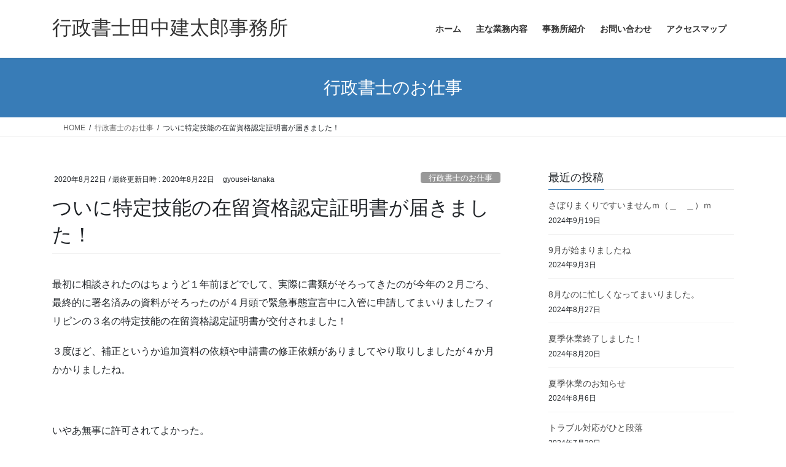

--- FILE ---
content_type: text/html; charset=UTF-8
request_url: https://gyousei-tanaka.com/2020/08/22/%E3%81%A4%E3%81%84%E3%81%AB%E7%89%B9%E5%AE%9A%E6%8A%80%E8%83%BD%E3%81%AE%E5%9C%A8%E7%95%99%E8%B3%87%E6%A0%BC%E8%AA%8D%E5%AE%9A%E8%A8%BC%E6%98%8E%E6%9B%B8%E3%81%8C%E5%B1%8A%E3%81%8D%E3%81%BE%E3%81%97/
body_size: 18461
content:
<!DOCTYPE html><html lang="ja"><head><meta charset="utf-8"><meta http-equiv="X-UA-Compatible" content="IE=edge"><meta name="viewport" content="width=device-width, initial-scale=1"><title>ついに特定技能の在留資格認定証明書が届きました！ | 行政書士田中建太郎事務所</title><meta name='robots' content='max-image-preview:large' /><link rel='dns-prefetch' href='//webfonts.sakura.ne.jp' /><link rel="alternate" type="application/rss+xml" title="行政書士田中建太郎事務所 &raquo; フィード" href="https://gyousei-tanaka.com/feed/" /><link rel="alternate" type="application/rss+xml" title="行政書士田中建太郎事務所 &raquo; コメントフィード" href="https://gyousei-tanaka.com/comments/feed/" /><link rel="alternate" type="application/rss+xml" title="行政書士田中建太郎事務所 &raquo; ついに特定技能の在留資格認定証明書が届きました！ のコメントのフィード" href="https://gyousei-tanaka.com/2020/08/22/%e3%81%a4%e3%81%84%e3%81%ab%e7%89%b9%e5%ae%9a%e6%8a%80%e8%83%bd%e3%81%ae%e5%9c%a8%e7%95%99%e8%b3%87%e6%a0%bc%e8%aa%8d%e5%ae%9a%e8%a8%bc%e6%98%8e%e6%9b%b8%e3%81%8c%e5%b1%8a%e3%81%8d%e3%81%be%e3%81%97/feed/" /><meta name="description" content="最初に相談されたのはちょうど１年前ほどでして、実際に書類がそろってきたのが今年の２月ごろ、最終的に署名済みの資料がそろったのが４月頭で緊急事態宣言中に入管に申請してまいりましたフィリピンの３名の特定技能の在留資格認定証明書が交付されました！３度ほど、補正というか追加資料の依頼や申請書の修正依頼がありましてやり取りしましたが４か月かかりましたね。 いやあ無事に許可されてよかった。 いまんとこ特定技能の在留資格は全部とおりまして何よりでございます。肩の荷がひとつおり" /><script defer src="[data-uri]"></script> <link rel='preload' id='vkExUnit_common_style-css-preload' href='https://gyousei-tanaka.com/wp-content/cache/autoptimize/autoptimize_single_ea06bcb9caaffec68e5e5f8d33d36f3a.php' as='style' onload="this.onload=null;this.rel='stylesheet'"/><link rel='stylesheet' id='vkExUnit_common_style-css' href='https://gyousei-tanaka.com/wp-content/cache/autoptimize/autoptimize_single_ea06bcb9caaffec68e5e5f8d33d36f3a.php' media='print' onload="this.media='all'; this.onload=null;"><style id='vkExUnit_common_style-inline-css' type='text/css'>:root {--ver_page_top_button_url:url(https://gyousei-tanaka.com/wp-content/plugins/vk-all-in-one-expansion-unit/assets/images/to-top-btn-icon.svg);}@font-face {font-weight: normal;font-style: normal;font-family: "vk_sns";src: url("https://gyousei-tanaka.com/wp-content/plugins/vk-all-in-one-expansion-unit/inc/sns/icons/fonts/vk_sns.eot?-bq20cj");src: url("https://gyousei-tanaka.com/wp-content/plugins/vk-all-in-one-expansion-unit/inc/sns/icons/fonts/vk_sns.eot?#iefix-bq20cj") format("embedded-opentype"),url("https://gyousei-tanaka.com/wp-content/plugins/vk-all-in-one-expansion-unit/inc/sns/icons/fonts/vk_sns.woff?-bq20cj") format("woff"),url("https://gyousei-tanaka.com/wp-content/plugins/vk-all-in-one-expansion-unit/inc/sns/icons/fonts/vk_sns.ttf?-bq20cj") format("truetype"),url("https://gyousei-tanaka.com/wp-content/plugins/vk-all-in-one-expansion-unit/inc/sns/icons/fonts/vk_sns.svg?-bq20cj#vk_sns") format("svg");}
.veu_promotion-alert__content--text {border: 1px solid rgba(0,0,0,0.125);padding: 0.5em 1em;border-radius: var(--vk-size-radius);margin-bottom: var(--vk-margin-block-bottom);font-size: 0.875rem;}/* Alert Content部分に段落タグを入れた場合に最後の段落の余白を0にする */.veu_promotion-alert__content--text p:last-of-type{margin-bottom:0;margin-top: 0;}</style><style id='wp-emoji-styles-inline-css' type='text/css'>img.wp-smiley, img.emoji {
		display: inline !important;
		border: none !important;
		box-shadow: none !important;
		height: 1em !important;
		width: 1em !important;
		margin: 0 0.07em !important;
		vertical-align: -0.1em !important;
		background: none !important;
		padding: 0 !important;
	}</style><link rel='preload' id='wp-block-library-css-preload' href='https://gyousei-tanaka.com/wp-includes/css/dist/block-library/style.min.css' as='style' onload="this.onload=null;this.rel='stylesheet'"/><link rel='stylesheet' id='wp-block-library-css' href='https://gyousei-tanaka.com/wp-includes/css/dist/block-library/style.min.css' media='print' onload="this.media='all'; this.onload=null;"><style id='wp-block-library-inline-css' type='text/css'>.vk-cols--reverse{flex-direction:row-reverse}.vk-cols--hasbtn{margin-bottom:0}.vk-cols--hasbtn>.row>.vk_gridColumn_item,.vk-cols--hasbtn>.wp-block-column{position:relative;padding-bottom:3em}.vk-cols--hasbtn>.row>.vk_gridColumn_item>.wp-block-buttons,.vk-cols--hasbtn>.row>.vk_gridColumn_item>.vk_button,.vk-cols--hasbtn>.wp-block-column>.wp-block-buttons,.vk-cols--hasbtn>.wp-block-column>.vk_button{position:absolute;bottom:0;width:100%}.vk-cols--fit.wp-block-columns{gap:0}.vk-cols--fit.wp-block-columns,.vk-cols--fit.wp-block-columns:not(.is-not-stacked-on-mobile){margin-top:0;margin-bottom:0;justify-content:space-between}.vk-cols--fit.wp-block-columns>.wp-block-column *:last-child,.vk-cols--fit.wp-block-columns:not(.is-not-stacked-on-mobile)>.wp-block-column *:last-child{margin-bottom:0}.vk-cols--fit.wp-block-columns>.wp-block-column>.wp-block-cover,.vk-cols--fit.wp-block-columns:not(.is-not-stacked-on-mobile)>.wp-block-column>.wp-block-cover{margin-top:0}.vk-cols--fit.wp-block-columns.has-background,.vk-cols--fit.wp-block-columns:not(.is-not-stacked-on-mobile).has-background{padding:0}@media(max-width: 599px){.vk-cols--fit.wp-block-columns:not(.has-background)>.wp-block-column:not(.has-background),.vk-cols--fit.wp-block-columns:not(.is-not-stacked-on-mobile):not(.has-background)>.wp-block-column:not(.has-background){padding-left:0 !important;padding-right:0 !important}}@media(min-width: 782px){.vk-cols--fit.wp-block-columns .block-editor-block-list__block.wp-block-column:not(:first-child),.vk-cols--fit.wp-block-columns>.wp-block-column:not(:first-child),.vk-cols--fit.wp-block-columns:not(.is-not-stacked-on-mobile) .block-editor-block-list__block.wp-block-column:not(:first-child),.vk-cols--fit.wp-block-columns:not(.is-not-stacked-on-mobile)>.wp-block-column:not(:first-child){margin-left:0}}@media(min-width: 600px)and (max-width: 781px){.vk-cols--fit.wp-block-columns .wp-block-column:nth-child(2n),.vk-cols--fit.wp-block-columns:not(.is-not-stacked-on-mobile) .wp-block-column:nth-child(2n){margin-left:0}.vk-cols--fit.wp-block-columns .wp-block-column:not(:only-child),.vk-cols--fit.wp-block-columns:not(.is-not-stacked-on-mobile) .wp-block-column:not(:only-child){flex-basis:50% !important}}.vk-cols--fit--gap1.wp-block-columns{gap:1px}@media(min-width: 600px)and (max-width: 781px){.vk-cols--fit--gap1.wp-block-columns .wp-block-column:not(:only-child){flex-basis:calc(50% - 1px) !important}}.vk-cols--fit.vk-cols--grid>.block-editor-block-list__block,.vk-cols--fit.vk-cols--grid>.wp-block-column,.vk-cols--fit.vk-cols--grid:not(.is-not-stacked-on-mobile)>.block-editor-block-list__block,.vk-cols--fit.vk-cols--grid:not(.is-not-stacked-on-mobile)>.wp-block-column{flex-basis:50%;box-sizing:border-box}@media(max-width: 599px){.vk-cols--fit.vk-cols--grid.vk-cols--grid--alignfull>.wp-block-column:nth-child(2)>.wp-block-cover,.vk-cols--fit.vk-cols--grid.vk-cols--grid--alignfull>.wp-block-column:nth-child(2)>.vk_outer,.vk-cols--fit.vk-cols--grid:not(.is-not-stacked-on-mobile).vk-cols--grid--alignfull>.wp-block-column:nth-child(2)>.wp-block-cover,.vk-cols--fit.vk-cols--grid:not(.is-not-stacked-on-mobile).vk-cols--grid--alignfull>.wp-block-column:nth-child(2)>.vk_outer{width:100vw;margin-right:calc((100% - 100vw)/2);margin-left:calc((100% - 100vw)/2)}}@media(min-width: 600px){.vk-cols--fit.vk-cols--grid.vk-cols--grid--alignfull>.wp-block-column:nth-child(2)>.wp-block-cover,.vk-cols--fit.vk-cols--grid.vk-cols--grid--alignfull>.wp-block-column:nth-child(2)>.vk_outer,.vk-cols--fit.vk-cols--grid:not(.is-not-stacked-on-mobile).vk-cols--grid--alignfull>.wp-block-column:nth-child(2)>.wp-block-cover,.vk-cols--fit.vk-cols--grid:not(.is-not-stacked-on-mobile).vk-cols--grid--alignfull>.wp-block-column:nth-child(2)>.vk_outer{margin-right:calc(100% - 50vw);width:50vw}}@media(min-width: 600px){.vk-cols--fit.vk-cols--grid.vk-cols--grid--alignfull.vk-cols--reverse>.wp-block-column,.vk-cols--fit.vk-cols--grid:not(.is-not-stacked-on-mobile).vk-cols--grid--alignfull.vk-cols--reverse>.wp-block-column{margin-left:0;margin-right:0}.vk-cols--fit.vk-cols--grid.vk-cols--grid--alignfull.vk-cols--reverse>.wp-block-column:nth-child(2)>.wp-block-cover,.vk-cols--fit.vk-cols--grid.vk-cols--grid--alignfull.vk-cols--reverse>.wp-block-column:nth-child(2)>.vk_outer,.vk-cols--fit.vk-cols--grid:not(.is-not-stacked-on-mobile).vk-cols--grid--alignfull.vk-cols--reverse>.wp-block-column:nth-child(2)>.wp-block-cover,.vk-cols--fit.vk-cols--grid:not(.is-not-stacked-on-mobile).vk-cols--grid--alignfull.vk-cols--reverse>.wp-block-column:nth-child(2)>.vk_outer{margin-left:calc(100% - 50vw)}}.vk-cols--menu h2,.vk-cols--menu h3,.vk-cols--menu h4,.vk-cols--menu h5{margin-bottom:.2em;text-shadow:#000 0 0 10px}.vk-cols--menu h2:first-child,.vk-cols--menu h3:first-child,.vk-cols--menu h4:first-child,.vk-cols--menu h5:first-child{margin-top:0}.vk-cols--menu p{margin-bottom:1rem;text-shadow:#000 0 0 10px}.vk-cols--menu .wp-block-cover__inner-container:last-child{margin-bottom:0}.vk-cols--fitbnrs .wp-block-column .wp-block-cover:hover img{filter:unset}.vk-cols--fitbnrs .wp-block-column .wp-block-cover:hover{background-color:unset}.vk-cols--fitbnrs .wp-block-column .wp-block-cover:hover .wp-block-cover__image-background{filter:unset !important}.vk-cols--fitbnrs .wp-block-cover .wp-block-cover__inner-container{position:absolute;height:100%;width:100%}.vk-cols--fitbnrs .vk_button{height:100%;margin:0}.vk-cols--fitbnrs .vk_button .vk_button_btn,.vk-cols--fitbnrs .vk_button .btn{height:100%;width:100%;border:none;box-shadow:none;background-color:unset !important;transition:unset}.vk-cols--fitbnrs .vk_button .vk_button_btn:hover,.vk-cols--fitbnrs .vk_button .btn:hover{transition:unset}.vk-cols--fitbnrs .vk_button .vk_button_btn:after,.vk-cols--fitbnrs .vk_button .btn:after{border:none}.vk-cols--fitbnrs .vk_button .vk_button_link_txt{width:100%;position:absolute;top:50%;left:50%;transform:translateY(-50%) translateX(-50%);font-size:2rem;text-shadow:#000 0 0 10px}.vk-cols--fitbnrs .vk_button .vk_button_link_subCaption{width:100%;position:absolute;top:calc(50% + 2.2em);left:50%;transform:translateY(-50%) translateX(-50%);text-shadow:#000 0 0 10px}@media(min-width: 992px){.vk-cols--media.wp-block-columns{gap:3rem}}.vk-fit-map figure{margin-bottom:0}.vk-fit-map iframe{position:relative;margin-bottom:0;display:block;max-height:400px;width:100vw}.vk-fit-map:is(.alignfull,.alignwide) div{max-width:100%}.vk-table--th--width25 :where(tr>*:first-child){width:25%}.vk-table--th--width30 :where(tr>*:first-child){width:30%}.vk-table--th--width35 :where(tr>*:first-child){width:35%}.vk-table--th--width40 :where(tr>*:first-child){width:40%}.vk-table--th--bg-bright :where(tr>*:first-child){background-color:var(--wp--preset--color--bg-secondary, rgba(0, 0, 0, 0.05))}@media(max-width: 599px){.vk-table--mobile-block :is(th,td){width:100%;display:block}.vk-table--mobile-block.wp-block-table table :is(th,td){border-top:none}}.vk-table--width--th25 :where(tr>*:first-child){width:25%}.vk-table--width--th30 :where(tr>*:first-child){width:30%}.vk-table--width--th35 :where(tr>*:first-child){width:35%}.vk-table--width--th40 :where(tr>*:first-child){width:40%}.no-margin{margin:0}@media(max-width: 599px){.wp-block-image.vk-aligncenter--mobile>.alignright{float:none;margin-left:auto;margin-right:auto}.vk-no-padding-horizontal--mobile{padding-left:0 !important;padding-right:0 !important}}
/* VK Color Palettes */</style><style id='classic-theme-styles-inline-css' type='text/css'>/*! This file is auto-generated */
.wp-block-button__link{color:#fff;background-color:#32373c;border-radius:9999px;box-shadow:none;text-decoration:none;padding:calc(.667em + 2px) calc(1.333em + 2px);font-size:1.125em}.wp-block-file__button{background:#32373c;color:#fff;text-decoration:none}</style><style id='global-styles-inline-css' type='text/css'>:root{--wp--preset--aspect-ratio--square: 1;--wp--preset--aspect-ratio--4-3: 4/3;--wp--preset--aspect-ratio--3-4: 3/4;--wp--preset--aspect-ratio--3-2: 3/2;--wp--preset--aspect-ratio--2-3: 2/3;--wp--preset--aspect-ratio--16-9: 16/9;--wp--preset--aspect-ratio--9-16: 9/16;--wp--preset--color--black: #000000;--wp--preset--color--cyan-bluish-gray: #abb8c3;--wp--preset--color--white: #ffffff;--wp--preset--color--pale-pink: #f78da7;--wp--preset--color--vivid-red: #cf2e2e;--wp--preset--color--luminous-vivid-orange: #ff6900;--wp--preset--color--luminous-vivid-amber: #fcb900;--wp--preset--color--light-green-cyan: #7bdcb5;--wp--preset--color--vivid-green-cyan: #00d084;--wp--preset--color--pale-cyan-blue: #8ed1fc;--wp--preset--color--vivid-cyan-blue: #0693e3;--wp--preset--color--vivid-purple: #9b51e0;--wp--preset--gradient--vivid-cyan-blue-to-vivid-purple: linear-gradient(135deg,rgba(6,147,227,1) 0%,rgb(155,81,224) 100%);--wp--preset--gradient--light-green-cyan-to-vivid-green-cyan: linear-gradient(135deg,rgb(122,220,180) 0%,rgb(0,208,130) 100%);--wp--preset--gradient--luminous-vivid-amber-to-luminous-vivid-orange: linear-gradient(135deg,rgba(252,185,0,1) 0%,rgba(255,105,0,1) 100%);--wp--preset--gradient--luminous-vivid-orange-to-vivid-red: linear-gradient(135deg,rgba(255,105,0,1) 0%,rgb(207,46,46) 100%);--wp--preset--gradient--very-light-gray-to-cyan-bluish-gray: linear-gradient(135deg,rgb(238,238,238) 0%,rgb(169,184,195) 100%);--wp--preset--gradient--cool-to-warm-spectrum: linear-gradient(135deg,rgb(74,234,220) 0%,rgb(151,120,209) 20%,rgb(207,42,186) 40%,rgb(238,44,130) 60%,rgb(251,105,98) 80%,rgb(254,248,76) 100%);--wp--preset--gradient--blush-light-purple: linear-gradient(135deg,rgb(255,206,236) 0%,rgb(152,150,240) 100%);--wp--preset--gradient--blush-bordeaux: linear-gradient(135deg,rgb(254,205,165) 0%,rgb(254,45,45) 50%,rgb(107,0,62) 100%);--wp--preset--gradient--luminous-dusk: linear-gradient(135deg,rgb(255,203,112) 0%,rgb(199,81,192) 50%,rgb(65,88,208) 100%);--wp--preset--gradient--pale-ocean: linear-gradient(135deg,rgb(255,245,203) 0%,rgb(182,227,212) 50%,rgb(51,167,181) 100%);--wp--preset--gradient--electric-grass: linear-gradient(135deg,rgb(202,248,128) 0%,rgb(113,206,126) 100%);--wp--preset--gradient--midnight: linear-gradient(135deg,rgb(2,3,129) 0%,rgb(40,116,252) 100%);--wp--preset--font-size--small: 13px;--wp--preset--font-size--medium: 20px;--wp--preset--font-size--large: 36px;--wp--preset--font-size--x-large: 42px;--wp--preset--spacing--20: 0.44rem;--wp--preset--spacing--30: 0.67rem;--wp--preset--spacing--40: 1rem;--wp--preset--spacing--50: 1.5rem;--wp--preset--spacing--60: 2.25rem;--wp--preset--spacing--70: 3.38rem;--wp--preset--spacing--80: 5.06rem;--wp--preset--shadow--natural: 6px 6px 9px rgba(0, 0, 0, 0.2);--wp--preset--shadow--deep: 12px 12px 50px rgba(0, 0, 0, 0.4);--wp--preset--shadow--sharp: 6px 6px 0px rgba(0, 0, 0, 0.2);--wp--preset--shadow--outlined: 6px 6px 0px -3px rgba(255, 255, 255, 1), 6px 6px rgba(0, 0, 0, 1);--wp--preset--shadow--crisp: 6px 6px 0px rgba(0, 0, 0, 1);}:where(.is-layout-flex){gap: 0.5em;}:where(.is-layout-grid){gap: 0.5em;}body .is-layout-flex{display: flex;}.is-layout-flex{flex-wrap: wrap;align-items: center;}.is-layout-flex > :is(*, div){margin: 0;}body .is-layout-grid{display: grid;}.is-layout-grid > :is(*, div){margin: 0;}:where(.wp-block-columns.is-layout-flex){gap: 2em;}:where(.wp-block-columns.is-layout-grid){gap: 2em;}:where(.wp-block-post-template.is-layout-flex){gap: 1.25em;}:where(.wp-block-post-template.is-layout-grid){gap: 1.25em;}.has-black-color{color: var(--wp--preset--color--black) !important;}.has-cyan-bluish-gray-color{color: var(--wp--preset--color--cyan-bluish-gray) !important;}.has-white-color{color: var(--wp--preset--color--white) !important;}.has-pale-pink-color{color: var(--wp--preset--color--pale-pink) !important;}.has-vivid-red-color{color: var(--wp--preset--color--vivid-red) !important;}.has-luminous-vivid-orange-color{color: var(--wp--preset--color--luminous-vivid-orange) !important;}.has-luminous-vivid-amber-color{color: var(--wp--preset--color--luminous-vivid-amber) !important;}.has-light-green-cyan-color{color: var(--wp--preset--color--light-green-cyan) !important;}.has-vivid-green-cyan-color{color: var(--wp--preset--color--vivid-green-cyan) !important;}.has-pale-cyan-blue-color{color: var(--wp--preset--color--pale-cyan-blue) !important;}.has-vivid-cyan-blue-color{color: var(--wp--preset--color--vivid-cyan-blue) !important;}.has-vivid-purple-color{color: var(--wp--preset--color--vivid-purple) !important;}.has-black-background-color{background-color: var(--wp--preset--color--black) !important;}.has-cyan-bluish-gray-background-color{background-color: var(--wp--preset--color--cyan-bluish-gray) !important;}.has-white-background-color{background-color: var(--wp--preset--color--white) !important;}.has-pale-pink-background-color{background-color: var(--wp--preset--color--pale-pink) !important;}.has-vivid-red-background-color{background-color: var(--wp--preset--color--vivid-red) !important;}.has-luminous-vivid-orange-background-color{background-color: var(--wp--preset--color--luminous-vivid-orange) !important;}.has-luminous-vivid-amber-background-color{background-color: var(--wp--preset--color--luminous-vivid-amber) !important;}.has-light-green-cyan-background-color{background-color: var(--wp--preset--color--light-green-cyan) !important;}.has-vivid-green-cyan-background-color{background-color: var(--wp--preset--color--vivid-green-cyan) !important;}.has-pale-cyan-blue-background-color{background-color: var(--wp--preset--color--pale-cyan-blue) !important;}.has-vivid-cyan-blue-background-color{background-color: var(--wp--preset--color--vivid-cyan-blue) !important;}.has-vivid-purple-background-color{background-color: var(--wp--preset--color--vivid-purple) !important;}.has-black-border-color{border-color: var(--wp--preset--color--black) !important;}.has-cyan-bluish-gray-border-color{border-color: var(--wp--preset--color--cyan-bluish-gray) !important;}.has-white-border-color{border-color: var(--wp--preset--color--white) !important;}.has-pale-pink-border-color{border-color: var(--wp--preset--color--pale-pink) !important;}.has-vivid-red-border-color{border-color: var(--wp--preset--color--vivid-red) !important;}.has-luminous-vivid-orange-border-color{border-color: var(--wp--preset--color--luminous-vivid-orange) !important;}.has-luminous-vivid-amber-border-color{border-color: var(--wp--preset--color--luminous-vivid-amber) !important;}.has-light-green-cyan-border-color{border-color: var(--wp--preset--color--light-green-cyan) !important;}.has-vivid-green-cyan-border-color{border-color: var(--wp--preset--color--vivid-green-cyan) !important;}.has-pale-cyan-blue-border-color{border-color: var(--wp--preset--color--pale-cyan-blue) !important;}.has-vivid-cyan-blue-border-color{border-color: var(--wp--preset--color--vivid-cyan-blue) !important;}.has-vivid-purple-border-color{border-color: var(--wp--preset--color--vivid-purple) !important;}.has-vivid-cyan-blue-to-vivid-purple-gradient-background{background: var(--wp--preset--gradient--vivid-cyan-blue-to-vivid-purple) !important;}.has-light-green-cyan-to-vivid-green-cyan-gradient-background{background: var(--wp--preset--gradient--light-green-cyan-to-vivid-green-cyan) !important;}.has-luminous-vivid-amber-to-luminous-vivid-orange-gradient-background{background: var(--wp--preset--gradient--luminous-vivid-amber-to-luminous-vivid-orange) !important;}.has-luminous-vivid-orange-to-vivid-red-gradient-background{background: var(--wp--preset--gradient--luminous-vivid-orange-to-vivid-red) !important;}.has-very-light-gray-to-cyan-bluish-gray-gradient-background{background: var(--wp--preset--gradient--very-light-gray-to-cyan-bluish-gray) !important;}.has-cool-to-warm-spectrum-gradient-background{background: var(--wp--preset--gradient--cool-to-warm-spectrum) !important;}.has-blush-light-purple-gradient-background{background: var(--wp--preset--gradient--blush-light-purple) !important;}.has-blush-bordeaux-gradient-background{background: var(--wp--preset--gradient--blush-bordeaux) !important;}.has-luminous-dusk-gradient-background{background: var(--wp--preset--gradient--luminous-dusk) !important;}.has-pale-ocean-gradient-background{background: var(--wp--preset--gradient--pale-ocean) !important;}.has-electric-grass-gradient-background{background: var(--wp--preset--gradient--electric-grass) !important;}.has-midnight-gradient-background{background: var(--wp--preset--gradient--midnight) !important;}.has-small-font-size{font-size: var(--wp--preset--font-size--small) !important;}.has-medium-font-size{font-size: var(--wp--preset--font-size--medium) !important;}.has-large-font-size{font-size: var(--wp--preset--font-size--large) !important;}.has-x-large-font-size{font-size: var(--wp--preset--font-size--x-large) !important;}
:where(.wp-block-post-template.is-layout-flex){gap: 1.25em;}:where(.wp-block-post-template.is-layout-grid){gap: 1.25em;}
:where(.wp-block-columns.is-layout-flex){gap: 2em;}:where(.wp-block-columns.is-layout-grid){gap: 2em;}
:root :where(.wp-block-pullquote){font-size: 1.5em;line-height: 1.6;}</style><link rel='preload' id='contact-form-7-css-preload' href='https://gyousei-tanaka.com/wp-content/cache/autoptimize/autoptimize_single_3fd2afa98866679439097f4ab102fe0a.php' as='style' onload="this.onload=null;this.rel='stylesheet'"/><link rel='stylesheet' id='contact-form-7-css' href='https://gyousei-tanaka.com/wp-content/cache/autoptimize/autoptimize_single_3fd2afa98866679439097f4ab102fe0a.php' media='print' onload="this.media='all'; this.onload=null;"><link rel='stylesheet' id='vk-swiper-style-css' href='https://gyousei-tanaka.com/wp-content/plugins/vk-blocks/vendor/vektor-inc/vk-swiper/src/assets/css/swiper-bundle.min.css' type='text/css' media='all' /><link rel='stylesheet' id='bootstrap-4-style-css' href='https://gyousei-tanaka.com/wp-content/themes/lightning/_g2/library/bootstrap-4/css/bootstrap.min.css' type='text/css' media='all' /><link rel='stylesheet' id='lightning-common-style-css' href='https://gyousei-tanaka.com/wp-content/cache/autoptimize/autoptimize_single_9253d1ff6e6f0e270b9572ab23643f96.php' type='text/css' media='all' /><style id='lightning-common-style-inline-css' type='text/css'>/* vk-mobile-nav */:root {--vk-mobile-nav-menu-btn-bg-src: url("https://gyousei-tanaka.com/wp-content/themes/lightning/_g2/inc/vk-mobile-nav/package/images/vk-menu-btn-black.svg");--vk-mobile-nav-menu-btn-close-bg-src: url("https://gyousei-tanaka.com/wp-content/themes/lightning/_g2/inc/vk-mobile-nav/package/images/vk-menu-close-black.svg");--vk-menu-acc-icon-open-black-bg-src: url("https://gyousei-tanaka.com/wp-content/themes/lightning/_g2/inc/vk-mobile-nav/package/images/vk-menu-acc-icon-open-black.svg");--vk-menu-acc-icon-open-white-bg-src: url("https://gyousei-tanaka.com/wp-content/themes/lightning/_g2/inc/vk-mobile-nav/package/images/vk-menu-acc-icon-open-white.svg");--vk-menu-acc-icon-close-black-bg-src: url("https://gyousei-tanaka.com/wp-content/themes/lightning/_g2/inc/vk-mobile-nav/package/images/vk-menu-close-black.svg");--vk-menu-acc-icon-close-white-bg-src: url("https://gyousei-tanaka.com/wp-content/themes/lightning/_g2/inc/vk-mobile-nav/package/images/vk-menu-close-white.svg");}</style><link rel='stylesheet' id='lightning-design-style-css' href='https://gyousei-tanaka.com/wp-content/cache/autoptimize/autoptimize_single_6b5a0728be9d4c05ca71130fb89cac9b.php' type='text/css' media='all' /><style id='lightning-design-style-inline-css' type='text/css'>:root {--color-key:#387cb7;--wp--preset--color--vk-color-primary:#387cb7;--color-key-dark:#2e6da4;}
/* ltg common custom */:root {--vk-menu-acc-btn-border-color:#333;--vk-color-primary:#387cb7;--vk-color-primary-dark:#30699c;--vk-color-primary-vivid:#3e88c9;--color-key:#387cb7;--wp--preset--color--vk-color-primary:#387cb7;--color-key-dark:#30699c;}.veu_color_txt_key { color:#30699c ; }.veu_color_bg_key { background-color:#30699c ; }.veu_color_border_key { border-color:#30699c ; }.btn-default { border-color:#387cb7;color:#387cb7;}.btn-default:focus,.btn-default:hover { border-color:#387cb7;background-color: #387cb7; }.wp-block-search__button,.btn-primary { background-color:#387cb7;border-color:#30699c; }.wp-block-search__button:focus,.wp-block-search__button:hover,.btn-primary:not(:disabled):not(.disabled):active,.btn-primary:focus,.btn-primary:hover { background-color:#30699c;border-color:#387cb7; }.btn-outline-primary { color : #387cb7 ; border-color:#387cb7; }.btn-outline-primary:not(:disabled):not(.disabled):active,.btn-outline-primary:focus,.btn-outline-primary:hover { color : #fff; background-color:#387cb7;border-color:#30699c; }a { color:#337ab7; }
.tagcloud a:before { font-family: "Font Awesome 7 Free";content: "\f02b";font-weight: bold; }
.media .media-body .media-heading a:hover { color:#387cb7; }@media (min-width: 768px){.gMenu > li:before,.gMenu > li.menu-item-has-children::after { border-bottom-color:#30699c }.gMenu li li { background-color:#30699c }.gMenu li li a:hover { background-color:#387cb7; }} /* @media (min-width: 768px) */.page-header { background-color:#387cb7; }h2,.mainSection-title { border-top-color:#387cb7; }h3:after,.subSection-title:after { border-bottom-color:#387cb7; }ul.page-numbers li span.page-numbers.current,.page-link dl .post-page-numbers.current { background-color:#387cb7; }.pager li > a { border-color:#387cb7;color:#387cb7;}.pager li > a:hover { background-color:#387cb7;color:#fff;}.siteFooter { border-top-color:#387cb7; }dt { border-left-color:#387cb7; }:root {--g_nav_main_acc_icon_open_url:url(https://gyousei-tanaka.com/wp-content/themes/lightning/_g2/inc/vk-mobile-nav/package/images/vk-menu-acc-icon-open-black.svg);--g_nav_main_acc_icon_close_url: url(https://gyousei-tanaka.com/wp-content/themes/lightning/_g2/inc/vk-mobile-nav/package/images/vk-menu-close-black.svg);--g_nav_sub_acc_icon_open_url: url(https://gyousei-tanaka.com/wp-content/themes/lightning/_g2/inc/vk-mobile-nav/package/images/vk-menu-acc-icon-open-white.svg);--g_nav_sub_acc_icon_close_url: url(https://gyousei-tanaka.com/wp-content/themes/lightning/_g2/inc/vk-mobile-nav/package/images/vk-menu-close-white.svg);}</style><link rel='preload' id='veu-cta-css-preload' href='https://gyousei-tanaka.com/wp-content/cache/autoptimize/autoptimize_single_a78f149676128521e4b5f36a9ac06f23.php' as='style' onload="this.onload=null;this.rel='stylesheet'"/><link rel='stylesheet' id='veu-cta-css' href='https://gyousei-tanaka.com/wp-content/cache/autoptimize/autoptimize_single_a78f149676128521e4b5f36a9ac06f23.php' media='print' onload="this.media='all'; this.onload=null;"><link rel='stylesheet' id='vk-blocks-build-css-css' href='https://gyousei-tanaka.com/wp-content/cache/autoptimize/autoptimize_single_8007185a86f057676dc53af7dc2ce4ac.php' type='text/css' media='all' /><style id='vk-blocks-build-css-inline-css' type='text/css'>:root {
		--vk_image-mask-circle: url(https://gyousei-tanaka.com/wp-content/plugins/vk-blocks/inc/vk-blocks/images/circle.svg);
		--vk_image-mask-wave01: url(https://gyousei-tanaka.com/wp-content/plugins/vk-blocks/inc/vk-blocks/images/wave01.svg);
		--vk_image-mask-wave02: url(https://gyousei-tanaka.com/wp-content/plugins/vk-blocks/inc/vk-blocks/images/wave02.svg);
		--vk_image-mask-wave03: url(https://gyousei-tanaka.com/wp-content/plugins/vk-blocks/inc/vk-blocks/images/wave03.svg);
		--vk_image-mask-wave04: url(https://gyousei-tanaka.com/wp-content/plugins/vk-blocks/inc/vk-blocks/images/wave04.svg);
	}
	

	:root {

		--vk-balloon-border-width:1px;

		--vk-balloon-speech-offset:-12px;
	}
	

	:root {
		--vk_flow-arrow: url(https://gyousei-tanaka.com/wp-content/plugins/vk-blocks/inc/vk-blocks/images/arrow_bottom.svg);
	}</style><link rel='preload' id='lightning-theme-style-css-preload' href='https://gyousei-tanaka.com/wp-content/themes/lightning/style.css' as='style' onload="this.onload=null;this.rel='stylesheet'"/><link rel='stylesheet' id='lightning-theme-style-css' href='https://gyousei-tanaka.com/wp-content/themes/lightning/style.css' media='print' onload="this.media='all'; this.onload=null;"><style id='lightning-theme-style-inline-css' type='text/css'>.prBlock_icon_outer { border:1px solid #387cb7; }
			.prBlock_icon { color:#387cb7; }</style><link rel='preload' id='vk-font-awesome-css-preload' href='https://gyousei-tanaka.com/wp-content/themes/lightning/vendor/vektor-inc/font-awesome-versions/src/font-awesome/css/all.min.css' as='style' onload="this.onload=null;this.rel='stylesheet'"/><link rel='stylesheet' id='vk-font-awesome-css' href='https://gyousei-tanaka.com/wp-content/themes/lightning/vendor/vektor-inc/font-awesome-versions/src/font-awesome/css/all.min.css' media='print' onload="this.media='all'; this.onload=null;"> <script type="text/javascript" src="https://gyousei-tanaka.com/wp-includes/js/jquery/jquery.min.js" id="jquery-core-js"></script> <script defer type="text/javascript" src="https://gyousei-tanaka.com/wp-includes/js/jquery/jquery-migrate.min.js" id="jquery-migrate-js"></script> <script defer type="text/javascript" src="//webfonts.sakura.ne.jp/js/sakurav3.js?fadein=0" id="typesquare_std-js"></script> <link rel="https://api.w.org/" href="https://gyousei-tanaka.com/wp-json/" /><link rel="alternate" title="JSON" type="application/json" href="https://gyousei-tanaka.com/wp-json/wp/v2/posts/1155" /><link rel="EditURI" type="application/rsd+xml" title="RSD" href="https://gyousei-tanaka.com/xmlrpc.php?rsd" /><meta name="generator" content="WordPress 6.6.4" /><link rel="canonical" href="https://gyousei-tanaka.com/2020/08/22/%e3%81%a4%e3%81%84%e3%81%ab%e7%89%b9%e5%ae%9a%e6%8a%80%e8%83%bd%e3%81%ae%e5%9c%a8%e7%95%99%e8%b3%87%e6%a0%bc%e8%aa%8d%e5%ae%9a%e8%a8%bc%e6%98%8e%e6%9b%b8%e3%81%8c%e5%b1%8a%e3%81%8d%e3%81%be%e3%81%97/" /><link rel='shortlink' href='https://gyousei-tanaka.com/?p=1155' /><link rel="alternate" title="oEmbed (JSON)" type="application/json+oembed" href="https://gyousei-tanaka.com/wp-json/oembed/1.0/embed?url=https%3A%2F%2Fgyousei-tanaka.com%2F2020%2F08%2F22%2F%25e3%2581%25a4%25e3%2581%2584%25e3%2581%25ab%25e7%2589%25b9%25e5%25ae%259a%25e6%258a%2580%25e8%2583%25bd%25e3%2581%25ae%25e5%259c%25a8%25e7%2595%2599%25e8%25b3%2587%25e6%25a0%25bc%25e8%25aa%258d%25e5%25ae%259a%25e8%25a8%25bc%25e6%2598%258e%25e6%259b%25b8%25e3%2581%258c%25e5%25b1%258a%25e3%2581%258d%25e3%2581%25be%25e3%2581%2597%2F" /><link rel="alternate" title="oEmbed (XML)" type="text/xml+oembed" href="https://gyousei-tanaka.com/wp-json/oembed/1.0/embed?url=https%3A%2F%2Fgyousei-tanaka.com%2F2020%2F08%2F22%2F%25e3%2581%25a4%25e3%2581%2584%25e3%2581%25ab%25e7%2589%25b9%25e5%25ae%259a%25e6%258a%2580%25e8%2583%25bd%25e3%2581%25ae%25e5%259c%25a8%25e7%2595%2599%25e8%25b3%2587%25e6%25a0%25bc%25e8%25aa%258d%25e5%25ae%259a%25e8%25a8%25bc%25e6%2598%258e%25e6%259b%25b8%25e3%2581%258c%25e5%25b1%258a%25e3%2581%258d%25e3%2581%25be%25e3%2581%2597%2F&#038;format=xml" />  <script defer src="https://js.ptengine.jp/1dr1zmz6.js"></script> <style id="lightning-color-custom-for-plugins" type="text/css">/* ltg theme common */.color_key_bg,.color_key_bg_hover:hover{background-color: #387cb7;}.color_key_txt,.color_key_txt_hover:hover{color: #387cb7;}.color_key_border,.color_key_border_hover:hover{border-color: #387cb7;}.color_key_dark_bg,.color_key_dark_bg_hover:hover{background-color: #2e6da4;}.color_key_dark_txt,.color_key_dark_txt_hover:hover{color: #2e6da4;}.color_key_dark_border,.color_key_dark_border_hover:hover{border-color: #2e6da4;}</style><meta name="generator" content="Elementor 3.34.1; features: e_font_icon_svg, additional_custom_breakpoints; settings: css_print_method-external, google_font-enabled, font_display-swap"><style>.simplemap img{max-width:none !important;padding:0 !important;margin:0 !important;}.staticmap,.staticmap img{max-width:100% !important;height:auto !important;}.simplemap .simplemap-content{display:none;}</style> <script defer src="[data-uri]"></script> <style>.e-con.e-parent:nth-of-type(n+4):not(.e-lazyloaded):not(.e-no-lazyload),
				.e-con.e-parent:nth-of-type(n+4):not(.e-lazyloaded):not(.e-no-lazyload) * {
					background-image: none !important;
				}
				@media screen and (max-height: 1024px) {
					.e-con.e-parent:nth-of-type(n+3):not(.e-lazyloaded):not(.e-no-lazyload),
					.e-con.e-parent:nth-of-type(n+3):not(.e-lazyloaded):not(.e-no-lazyload) * {
						background-image: none !important;
					}
				}
				@media screen and (max-height: 640px) {
					.e-con.e-parent:nth-of-type(n+2):not(.e-lazyloaded):not(.e-no-lazyload),
					.e-con.e-parent:nth-of-type(n+2):not(.e-lazyloaded):not(.e-no-lazyload) * {
						background-image: none !important;
					}
				}</style><meta property="og:site_name" content="行政書士田中建太郎事務所" /><meta property="og:url" content="https://gyousei-tanaka.com/2020/08/22/%e3%81%a4%e3%81%84%e3%81%ab%e7%89%b9%e5%ae%9a%e6%8a%80%e8%83%bd%e3%81%ae%e5%9c%a8%e7%95%99%e8%b3%87%e6%a0%bc%e8%aa%8d%e5%ae%9a%e8%a8%bc%e6%98%8e%e6%9b%b8%e3%81%8c%e5%b1%8a%e3%81%8d%e3%81%be%e3%81%97/" /><meta property="og:title" content="ついに特定技能の在留資格認定証明書が届きました！ | 行政書士田中建太郎事務所" /><meta property="og:description" content="最初に相談されたのはちょうど１年前ほどでして、実際に書類がそろってきたのが今年の２月ごろ、最終的に署名済みの資料がそろったのが４月頭で緊急事態宣言中に入管に申請してまいりましたフィリピンの３名の特定技能の在留資格認定証明書が交付されました！３度ほど、補正というか追加資料の依頼や申請書の修正依頼がありましてやり取りしましたが４か月かかりましたね。 いやあ無事に許可されてよかった。 いまんとこ特定技能の在留資格は全部とおりまして何よりでございます。肩の荷がひとつおり" /><meta property="og:type" content="article" /><meta name="twitter:card" content="summary_large_image"><meta name="twitter:description" content="最初に相談されたのはちょうど１年前ほどでして、実際に書類がそろってきたのが今年の２月ごろ、最終的に署名済みの資料がそろったのが４月頭で緊急事態宣言中に入管に申請してまいりましたフィリピンの３名の特定技能の在留資格認定証明書が交付されました！３度ほど、補正というか追加資料の依頼や申請書の修正依頼がありましてやり取りしましたが４か月かかりましたね。 いやあ無事に許可されてよかった。 いまんとこ特定技能の在留資格は全部とおりまして何よりでございます。肩の荷がひとつおり"><meta name="twitter:title" content="ついに特定技能の在留資格認定証明書が届きました！ | 行政書士田中建太郎事務所"><meta name="twitter:url" content="https://gyousei-tanaka.com/2020/08/22/%e3%81%a4%e3%81%84%e3%81%ab%e7%89%b9%e5%ae%9a%e6%8a%80%e8%83%bd%e3%81%ae%e5%9c%a8%e7%95%99%e8%b3%87%e6%a0%bc%e8%aa%8d%e5%ae%9a%e8%a8%bc%e6%98%8e%e6%9b%b8%e3%81%8c%e5%b1%8a%e3%81%8d%e3%81%be%e3%81%97/"><meta name="twitter:domain" content="gyousei-tanaka.com"> <script type="application/ld+json">{"@context":"https://schema.org/","@type":"Article","headline":"ついに特定技能の在留資格認定証明書が届きました！","image":"","datePublished":"2020-08-22T20:42:28+09:00","dateModified":"2020-08-22T20:42:29+09:00","author":{"@type":"","name":"gyousei-tanaka","url":"https://gyousei-tanaka.com/","sameAs":""}}</script></head><body class="post-template-default single single-post postid-1155 single-format-standard vk-blocks fa_v7_css post-name-%e3%81%a4%e3%81%84%e3%81%ab%e7%89%b9%e5%ae%9a%e6%8a%80%e8%83%bd%e3%81%ae%e5%9c%a8%e7%95%99%e8%b3%87%e6%a0%bc%e8%aa%8d%e5%ae%9a%e8%a8%bc%e6%98%8e%e6%9b%b8%e3%81%8c%e5%b1%8a%e3%81%8d%e3%81%be%e3%81%97 category-%e8%a1%8c%e6%94%bf%e6%9b%b8%e5%a3%ab%e3%81%ae%e3%81%8a%e4%bb%95%e4%ba%8b post-type-post sidebar-fix sidebar-fix-priority-top bootstrap4 device-pc elementor-default elementor-kit-2599"> <a class="skip-link screen-reader-text" href="#main">コンテンツへスキップ</a> <a class="skip-link screen-reader-text" href="#vk-mobile-nav">ナビゲーションに移動</a><header class="siteHeader"><div class="container siteHeadContainer"><div class="navbar-header"><p class="navbar-brand siteHeader_logo"> <a href="https://gyousei-tanaka.com/"> <span>行政書士田中建太郎事務所</span> </a></p></div><div id="gMenu_outer" class="gMenu_outer"><nav class="menu-%e3%83%a1%e3%82%a4%e3%83%b3%e3%83%a1%e3%83%8b%e3%83%a5%e3%83%bc-container"><ul id="menu-%e3%83%a1%e3%82%a4%e3%83%b3%e3%83%a1%e3%83%8b%e3%83%a5%e3%83%bc" class="menu gMenu vk-menu-acc"><li id="menu-item-73" class="menu-item menu-item-type-custom menu-item-object-custom menu-item-home"><a href="http://gyousei-tanaka.com"><strong class="gMenu_name">ホーム</strong></a></li><li id="menu-item-77" class="menu-item menu-item-type-post_type menu-item-object-page"><a href="https://gyousei-tanaka.com/gyoumunaiyou/"><strong class="gMenu_name">主な業務内容</strong></a></li><li id="menu-item-76" class="menu-item menu-item-type-post_type menu-item-object-page"><a href="https://gyousei-tanaka.com/jimusyosyoukai/"><strong class="gMenu_name">事務所紹介</strong></a></li><li id="menu-item-75" class="menu-item menu-item-type-post_type menu-item-object-page"><a href="https://gyousei-tanaka.com/otoiawase/"><strong class="gMenu_name">お問い合わせ</strong></a></li><li id="menu-item-74" class="menu-item menu-item-type-post_type menu-item-object-page"><a href="https://gyousei-tanaka.com/map/"><strong class="gMenu_name">アクセスマップ</strong></a></li></ul></nav></div></div></header><div class="section page-header"><div class="container"><div class="row"><div class="col-md-12"><div class="page-header_pageTitle"> 行政書士のお仕事</div></div></div></div></div><div class="section breadSection"><div class="container"><div class="row"><ol class="breadcrumb" itemscope itemtype="https://schema.org/BreadcrumbList"><li id="panHome" itemprop="itemListElement" itemscope itemtype="http://schema.org/ListItem"><a itemprop="item" href="https://gyousei-tanaka.com/"><span itemprop="name"><i class="fa-solid fa-house"></i> HOME</span></a><meta itemprop="position" content="1" /></li><li itemprop="itemListElement" itemscope itemtype="http://schema.org/ListItem"><a itemprop="item" href="https://gyousei-tanaka.com/category/%e8%a1%8c%e6%94%bf%e6%9b%b8%e5%a3%ab%e3%81%ae%e3%81%8a%e4%bb%95%e4%ba%8b/"><span itemprop="name">行政書士のお仕事</span></a><meta itemprop="position" content="2" /></li><li><span>ついに特定技能の在留資格認定証明書が届きました！</span><meta itemprop="position" content="3" /></li></ol></div></div></div><div class="section siteContent"><div class="container"><div class="row"><div class="col mainSection mainSection-col-two baseSection vk_posts-mainSection" id="main" role="main"><article id="post-1155" class="entry entry-full post-1155 post type-post status-publish format-standard hentry category-12"><header class="entry-header"><div class="entry-meta"> <span class="published entry-meta_items">2020年8月22日</span> <span class="entry-meta_items entry-meta_updated">/ 最終更新日時 : <span class="updated">2020年8月22日</span></span> <span class="vcard author entry-meta_items entry-meta_items_author"><span class="fn">gyousei-tanaka</span></span> <span class="entry-meta_items entry-meta_items_term"><a href="https://gyousei-tanaka.com/category/%e8%a1%8c%e6%94%bf%e6%9b%b8%e5%a3%ab%e3%81%ae%e3%81%8a%e4%bb%95%e4%ba%8b/" class="btn btn-xs btn-primary entry-meta_items_term_button" style="background-color:#999999;border:none;">行政書士のお仕事</a></span></div><h1 class="entry-title"> ついに特定技能の在留資格認定証明書が届きました！</h1></header><div class="entry-body"><p>最初に相談されたのはちょうど１年前ほどでして、実際に書類がそろってきたのが今年の２月ごろ、最終的に署名済みの資料がそろったのが４月頭で緊急事態宣言中に入管に申請してまいりましたフィリピンの３名の特定技能の在留資格認定証明書が交付されました！</p><p>３度ほど、補正というか追加資料の依頼や申請書の修正依頼がありましてやり取りしましたが４か月かかりましたね。</p><p> </p><p>いやあ無事に許可されてよかった。</p><p> </p><p>いまんとこ特定技能の在留資格は全部とおりまして何よりでございます。</p><p>肩の荷がひとつおりました。</p><p> </p><div class="veu_socialSet veu_socialSet-auto veu_socialSet-position-after veu_contentAddSection"><script defer src="[data-uri]"></script><ul><li class="sb_facebook sb_icon"><a class="sb_icon_inner" href="//www.facebook.com/sharer.php?src=bm&u=https%3A%2F%2Fgyousei-tanaka.com%2F2020%2F08%2F22%2F%25e3%2581%25a4%25e3%2581%2584%25e3%2581%25ab%25e7%2589%25b9%25e5%25ae%259a%25e6%258a%2580%25e8%2583%25bd%25e3%2581%25ae%25e5%259c%25a8%25e7%2595%2599%25e8%25b3%2587%25e6%25a0%25bc%25e8%25aa%258d%25e5%25ae%259a%25e8%25a8%25bc%25e6%2598%258e%25e6%259b%25b8%25e3%2581%258c%25e5%25b1%258a%25e3%2581%258d%25e3%2581%25be%25e3%2581%2597%2F&amp;t=%E3%81%A4%E3%81%84%E3%81%AB%E7%89%B9%E5%AE%9A%E6%8A%80%E8%83%BD%E3%81%AE%E5%9C%A8%E7%95%99%E8%B3%87%E6%A0%BC%E8%AA%8D%E5%AE%9A%E8%A8%BC%E6%98%8E%E6%9B%B8%E3%81%8C%E5%B1%8A%E3%81%8D%E3%81%BE%E3%81%97%E3%81%9F%EF%BC%81%20%7C%20%E8%A1%8C%E6%94%BF%E6%9B%B8%E5%A3%AB%E7%94%B0%E4%B8%AD%E5%BB%BA%E5%A4%AA%E9%83%8E%E4%BA%8B%E5%8B%99%E6%89%80" target="_blank" onclick="window.open(this.href,'FBwindow','width=650,height=450,menubar=no,toolbar=no,scrollbars=yes');return false;"><span class="vk_icon_w_r_sns_fb icon_sns"></span><span class="sns_txt">Facebook</span><span class="veu_count_sns_fb"></span></a></li><li class="sb_x_twitter sb_icon"><a class="sb_icon_inner" href="//twitter.com/intent/tweet?url=https%3A%2F%2Fgyousei-tanaka.com%2F2020%2F08%2F22%2F%25e3%2581%25a4%25e3%2581%2584%25e3%2581%25ab%25e7%2589%25b9%25e5%25ae%259a%25e6%258a%2580%25e8%2583%25bd%25e3%2581%25ae%25e5%259c%25a8%25e7%2595%2599%25e8%25b3%2587%25e6%25a0%25bc%25e8%25aa%258d%25e5%25ae%259a%25e8%25a8%25bc%25e6%2598%258e%25e6%259b%25b8%25e3%2581%258c%25e5%25b1%258a%25e3%2581%258d%25e3%2581%25be%25e3%2581%2597%2F&amp;text=%E3%81%A4%E3%81%84%E3%81%AB%E7%89%B9%E5%AE%9A%E6%8A%80%E8%83%BD%E3%81%AE%E5%9C%A8%E7%95%99%E8%B3%87%E6%A0%BC%E8%AA%8D%E5%AE%9A%E8%A8%BC%E6%98%8E%E6%9B%B8%E3%81%8C%E5%B1%8A%E3%81%8D%E3%81%BE%E3%81%97%E3%81%9F%EF%BC%81%20%7C%20%E8%A1%8C%E6%94%BF%E6%9B%B8%E5%A3%AB%E7%94%B0%E4%B8%AD%E5%BB%BA%E5%A4%AA%E9%83%8E%E4%BA%8B%E5%8B%99%E6%89%80" target="_blank" ><span class="vk_icon_w_r_sns_x_twitter icon_sns"></span><span class="sns_txt">X</span></a></li><li class="sb_bluesky sb_icon"><a class="sb_icon_inner" href="https://bsky.app/intent/compose?text=%E3%81%A4%E3%81%84%E3%81%AB%E7%89%B9%E5%AE%9A%E6%8A%80%E8%83%BD%E3%81%AE%E5%9C%A8%E7%95%99%E8%B3%87%E6%A0%BC%E8%AA%8D%E5%AE%9A%E8%A8%BC%E6%98%8E%E6%9B%B8%E3%81%8C%E5%B1%8A%E3%81%8D%E3%81%BE%E3%81%97%E3%81%9F%EF%BC%81%20%7C%20%E8%A1%8C%E6%94%BF%E6%9B%B8%E5%A3%AB%E7%94%B0%E4%B8%AD%E5%BB%BA%E5%A4%AA%E9%83%8E%E4%BA%8B%E5%8B%99%E6%89%80%0Ahttps%3A%2F%2Fgyousei-tanaka.com%2F2020%2F08%2F22%2F%25e3%2581%25a4%25e3%2581%2584%25e3%2581%25ab%25e7%2589%25b9%25e5%25ae%259a%25e6%258a%2580%25e8%2583%25bd%25e3%2581%25ae%25e5%259c%25a8%25e7%2595%2599%25e8%25b3%2587%25e6%25a0%25bc%25e8%25aa%258d%25e5%25ae%259a%25e8%25a8%25bc%25e6%2598%258e%25e6%259b%25b8%25e3%2581%258c%25e5%25b1%258a%25e3%2581%258d%25e3%2581%25be%25e3%2581%2597%2F" target="_blank" ><span class="vk_icon_w_r_sns_bluesky icon_sns"></span><span class="sns_txt">Bluesky</span></a></li><li class="sb_hatena sb_icon"><a class="sb_icon_inner" href="//b.hatena.ne.jp/add?mode=confirm&url=https%3A%2F%2Fgyousei-tanaka.com%2F2020%2F08%2F22%2F%25e3%2581%25a4%25e3%2581%2584%25e3%2581%25ab%25e7%2589%25b9%25e5%25ae%259a%25e6%258a%2580%25e8%2583%25bd%25e3%2581%25ae%25e5%259c%25a8%25e7%2595%2599%25e8%25b3%2587%25e6%25a0%25bc%25e8%25aa%258d%25e5%25ae%259a%25e8%25a8%25bc%25e6%2598%258e%25e6%259b%25b8%25e3%2581%258c%25e5%25b1%258a%25e3%2581%258d%25e3%2581%25be%25e3%2581%2597%2F&amp;title=%E3%81%A4%E3%81%84%E3%81%AB%E7%89%B9%E5%AE%9A%E6%8A%80%E8%83%BD%E3%81%AE%E5%9C%A8%E7%95%99%E8%B3%87%E6%A0%BC%E8%AA%8D%E5%AE%9A%E8%A8%BC%E6%98%8E%E6%9B%B8%E3%81%8C%E5%B1%8A%E3%81%8D%E3%81%BE%E3%81%97%E3%81%9F%EF%BC%81%20%7C%20%E8%A1%8C%E6%94%BF%E6%9B%B8%E5%A3%AB%E7%94%B0%E4%B8%AD%E5%BB%BA%E5%A4%AA%E9%83%8E%E4%BA%8B%E5%8B%99%E6%89%80" target="_blank"  onclick="window.open(this.href,'Hatenawindow','width=650,height=450,menubar=no,toolbar=no,scrollbars=yes');return false;"><span class="vk_icon_w_r_sns_hatena icon_sns"></span><span class="sns_txt">Hatena</span><span class="veu_count_sns_hb"></span></a></li><li class="sb_copy sb_icon"><button class="copy-button sb_icon_inner"data-clipboard-text="ついに特定技能の在留資格認定証明書が届きました！ | 行政書士田中建太郎事務所 https://gyousei-tanaka.com/2020/08/22/%e3%81%a4%e3%81%84%e3%81%ab%e7%89%b9%e5%ae%9a%e6%8a%80%e8%83%bd%e3%81%ae%e5%9c%a8%e7%95%99%e8%b3%87%e6%a0%bc%e8%aa%8d%e5%ae%9a%e8%a8%bc%e6%98%8e%e6%9b%b8%e3%81%8c%e5%b1%8a%e3%81%8d%e3%81%be%e3%81%97/"><span class="vk_icon_w_r_sns_copy icon_sns"><i class="fas fa-copy"></i></span><span class="sns_txt">Copy</span></button></li></ul></div></div><div class="entry-footer"><div class="entry-meta-dataList"><dl><dt>カテゴリー</dt><dd><a href="https://gyousei-tanaka.com/category/%e8%a1%8c%e6%94%bf%e6%9b%b8%e5%a3%ab%e3%81%ae%e3%81%8a%e4%bb%95%e4%ba%8b/">行政書士のお仕事</a></dd></dl></div></div><div id="comments" class="comments-area"><div id="respond" class="comment-respond"><h3 id="reply-title" class="comment-reply-title">コメントを残す <small><a rel="nofollow" id="cancel-comment-reply-link" href="/2020/08/22/%E3%81%A4%E3%81%84%E3%81%AB%E7%89%B9%E5%AE%9A%E6%8A%80%E8%83%BD%E3%81%AE%E5%9C%A8%E7%95%99%E8%B3%87%E6%A0%BC%E8%AA%8D%E5%AE%9A%E8%A8%BC%E6%98%8E%E6%9B%B8%E3%81%8C%E5%B1%8A%E3%81%8D%E3%81%BE%E3%81%97/#respond" style="display:none;">コメントをキャンセル</a></small></h3><form action="https://gyousei-tanaka.com/wp-comments-post.php" method="post" id="commentform" class="comment-form"><p class="comment-notes"><span id="email-notes">メールアドレスが公開されることはありません。</span> <span class="required-field-message"><span class="required">※</span> が付いている欄は必須項目です</span></p><p class="comment-form-comment"><label for="comment">コメント <span class="required">※</span></label><textarea id="comment" name="comment" cols="45" rows="8" maxlength="65525" required="required"></textarea></p><p class="comment-form-author"><label for="author">名前 <span class="required">※</span></label> <input id="author" name="author" type="text" value="" size="30" maxlength="245" autocomplete="name" required="required" /></p><p class="comment-form-email"><label for="email">メール <span class="required">※</span></label> <input id="email" name="email" type="text" value="" size="30" maxlength="100" aria-describedby="email-notes" autocomplete="email" required="required" /></p><p class="comment-form-url"><label for="url">サイト</label> <input id="url" name="url" type="text" value="" size="30" maxlength="200" autocomplete="url" /></p><p class="comment-form-cookies-consent"><input id="wp-comment-cookies-consent" name="wp-comment-cookies-consent" type="checkbox" value="yes" /> <label for="wp-comment-cookies-consent">次回のコメントで使用するためブラウザーに自分の名前、メールアドレス、サイトを保存する。</label></p><p class="form-submit"><input name="submit" type="submit" id="submit" class="submit" value="コメントを送信" /> <input type='hidden' name='comment_post_ID' value='1155' id='comment_post_ID' /> <input type='hidden' name='comment_parent' id='comment_parent' value='0' /></p><p style="display: none;"><input type="hidden" id="akismet_comment_nonce" name="akismet_comment_nonce" value="e0b7b289ac" /></p><p style="display: none !important;" class="akismet-fields-container" data-prefix="ak_"><label>&#916;<textarea name="ak_hp_textarea" cols="45" rows="8" maxlength="100"></textarea></label><input type="hidden" id="ak_js_1" name="ak_js" value="181"/><script defer src="[data-uri]"></script></p></form></div></div></article><div class="vk_posts postNextPrev"><div id="post-1153" class="vk_post vk_post-postType-post card card-post card-horizontal card-sm vk_post-col-xs-12 vk_post-col-sm-12 vk_post-col-md-6 post-1153 post type-post status-publish format-standard hentry category-13"><div class="card-horizontal-inner-row"><div class="vk_post-col-5 col-5 card-img-outer"><div class="vk_post_imgOuter" style="background-image:url(https://gyousei-tanaka.com/wp-content/themes/lightning/_g2/assets/images/no-image.png)"><a href="https://gyousei-tanaka.com/2020/08/21/%e4%bb%8a%e6%97%a5%e3%81%af%e7%be%8e%e5%ae%b9%e5%ae%a4%e3%81%ae%e3%81%8a%e4%bb%95%e4%ba%8b%e3%82%92/"><div class="card-img-overlay"><span class="vk_post_imgOuter_singleTermLabel" style="color:#fff;background-color:#999999">美容室のお仕事</span></div><img src="https://gyousei-tanaka.com/wp-content/themes/lightning/_g2/assets/images/no-image.png" class="vk_post_imgOuter_img card-img card-img-use-bg" /></a></div></div><div class="vk_post-col-7 col-7"><div class="vk_post_body card-body"><p class="postNextPrev_label">前の記事</p><h5 class="vk_post_title card-title"><a href="https://gyousei-tanaka.com/2020/08/21/%e4%bb%8a%e6%97%a5%e3%81%af%e7%be%8e%e5%ae%b9%e5%ae%a4%e3%81%ae%e3%81%8a%e4%bb%95%e4%ba%8b%e3%82%92/">今日は美容室のお仕事を</a></h5><div class="vk_post_date card-date published">2020年8月21日</div></div></div></div></div><div id="post-1157" class="vk_post vk_post-postType-post card card-post card-horizontal card-sm vk_post-col-xs-12 vk_post-col-sm-12 vk_post-col-md-6 card-horizontal-reverse postNextPrev_next post-1157 post type-post status-publish format-standard hentry category-12"><div class="card-horizontal-inner-row"><div class="vk_post-col-5 col-5 card-img-outer"><div class="vk_post_imgOuter" style="background-image:url(https://gyousei-tanaka.com/wp-content/themes/lightning/_g2/assets/images/no-image.png)"><a href="https://gyousei-tanaka.com/2020/08/23/%e6%97%a5%e6%9b%9c%e3%81%af%e3%81%82%e3%82%93%e3%81%be%e3%82%8a%e3%83%8d%e3%82%bf%e3%81%8c%e3%81%aa%e3%81%84%e7%ac%91/"><div class="card-img-overlay"><span class="vk_post_imgOuter_singleTermLabel" style="color:#fff;background-color:#999999">行政書士のお仕事</span></div><img src="https://gyousei-tanaka.com/wp-content/themes/lightning/_g2/assets/images/no-image.png" class="vk_post_imgOuter_img card-img card-img-use-bg" /></a></div></div><div class="vk_post-col-7 col-7"><div class="vk_post_body card-body"><p class="postNextPrev_label">次の記事</p><h5 class="vk_post_title card-title"><a href="https://gyousei-tanaka.com/2020/08/23/%e6%97%a5%e6%9b%9c%e3%81%af%e3%81%82%e3%82%93%e3%81%be%e3%82%8a%e3%83%8d%e3%82%bf%e3%81%8c%e3%81%aa%e3%81%84%e7%ac%91/">日曜はあんまりネタがない(笑)</a></h5><div class="vk_post_date card-date published">2020年8月23日</div></div></div></div></div></div></div><div class="col subSection sideSection sideSection-col-two baseSection"><aside class="widget widget_postlist"><h1 class="subSection-title">最近の投稿</h1><div class="media"><div class="media-body"><h4 class="media-heading"><a href="https://gyousei-tanaka.com/2024/09/19/%e3%81%95%e3%81%bc%e3%82%8a%e3%81%be%e3%81%8f%e3%82%8a%e3%81%a7%e3%81%99%e3%81%84%e3%81%be%e3%81%9b%e3%82%93%ef%bd%8d%ef%bc%88%ef%bc%bf%e3%80%80%ef%bc%bf%ef%bc%89%ef%bd%8d/">さぼりまくりですいませんｍ（＿　＿）ｍ</a></h4><div class="published entry-meta_items">2024年9月19日</div></div></div><div class="media"><div class="media-body"><h4 class="media-heading"><a href="https://gyousei-tanaka.com/2024/09/03/9%e6%9c%88%e3%81%8c%e5%a7%8b%e3%81%be%e3%82%8a%e3%81%be%e3%81%97%e3%81%9f%e3%81%ad-2/">9月が始まりましたね</a></h4><div class="published entry-meta_items">2024年9月3日</div></div></div><div class="media"><div class="media-body"><h4 class="media-heading"><a href="https://gyousei-tanaka.com/2024/08/27/8%e6%9c%88%e3%81%aa%e3%81%ae%e3%81%ab%e5%bf%99%e3%81%97%e3%81%8f%e3%81%aa%e3%81%a3%e3%81%a6%e3%81%be%e3%81%84%e3%82%8a%e3%81%be%e3%81%97%e3%81%9f%e3%80%82/">8月なのに忙しくなってまいりました。</a></h4><div class="published entry-meta_items">2024年8月27日</div></div></div><div class="media"><div class="media-body"><h4 class="media-heading"><a href="https://gyousei-tanaka.com/2024/08/20/%e5%a4%8f%e5%ad%a3%e4%bc%91%e6%a5%ad%e7%b5%82%e4%ba%86%e3%81%97%e3%81%be%e3%81%97%e3%81%9f%ef%bc%81/">夏季休業終了しました！</a></h4><div class="published entry-meta_items">2024年8月20日</div></div></div><div class="media"><div class="media-body"><h4 class="media-heading"><a href="https://gyousei-tanaka.com/2024/08/06/%e5%a4%8f%e5%ad%a3%e4%bc%91%e6%a5%ad%e3%81%ae%e3%81%8a%e7%9f%a5%e3%82%89%e3%81%9b-2/">夏季休業のお知らせ</a></h4><div class="published entry-meta_items">2024年8月6日</div></div></div><div class="media"><div class="media-body"><h4 class="media-heading"><a href="https://gyousei-tanaka.com/2024/07/30/%e3%83%88%e3%83%a9%e3%83%96%e3%83%ab%e5%af%be%e5%bf%9c%e3%81%8c%e3%81%b2%e3%81%a8%e6%ae%b5%e8%90%bd/">トラブル対応がひと段落</a></h4><div class="published entry-meta_items">2024年7月30日</div></div></div><div class="media"><div class="media-body"><h4 class="media-heading"><a href="https://gyousei-tanaka.com/2024/07/23/%e5%ad%90%e4%be%9b%e3%81%8c%e5%a4%8f%e4%bc%91%e3%81%bf%e7%aa%81%e5%85%a5%ef%bc%81/">子供が夏休み突入！</a></h4><div class="published entry-meta_items">2024年7月23日</div></div></div><div class="media"><div class="media-body"><h4 class="media-heading"><a href="https://gyousei-tanaka.com/2024/07/16/%e3%82%af%e3%83%ac%e3%83%bc%e3%83%a0%e5%af%be%e5%bf%9c/">クレーム対応</a></h4><div class="published entry-meta_items">2024年7月16日</div></div></div><div class="media"><div class="media-body"><h4 class="media-heading"><a href="https://gyousei-tanaka.com/2024/07/09/%e8%87%aa%e5%88%86%e3%81%a8%e3%81%8b%e3%81%aa%e3%81%84%e3%81%8b%e3%82%89/">自分とかないから</a></h4><div class="published entry-meta_items">2024年7月9日</div></div></div><div class="media"><div class="media-body"><h4 class="media-heading"><a href="https://gyousei-tanaka.com/2024/06/25/%e8%80%81%e7%9c%bc%e9%80%b2%e8%a1%8c%e4%b8%ad/">老眼進行中</a></h4><div class="published entry-meta_items">2024年6月25日</div></div></div></aside><aside class="widget widget_categories widget_link_list"><nav class="localNav"><h1 class="subSection-title">カテゴリー</h1><ul><li class="cat-item cat-item-2"><a href="https://gyousei-tanaka.com/category/new/">お知らせ</a></li><li class="cat-item cat-item-11"><a href="https://gyousei-tanaka.com/category/%e3%81%9f%e3%82%81%e3%81%ab%e3%81%aa%e3%82%8b%e6%9b%b8%e7%b1%8d/">ためになる書籍</a></li><li class="cat-item cat-item-10"><a href="https://gyousei-tanaka.com/category/%e3%83%9e%e3%83%ab%e3%83%81%e5%95%86%e6%b3%95/">マルチ商法</a></li><li class="cat-item cat-item-9"><a href="https://gyousei-tanaka.com/category/%e3%82%88%e3%82%82%e3%82%84%e3%81%be%e8%a9%b1/">よもやま話</a></li><li class="cat-item cat-item-7"><a href="https://gyousei-tanaka.com/category/%e5%a4%96%e5%9b%bd%e4%ba%ba%e3%81%ae%e5%9c%a8%e7%95%99%e8%b3%87%e6%a0%bc%e3%81%ab%e3%81%a4%e3%81%84%e3%81%a6/">外国人の在留資格について</a></li><li class="cat-item cat-item-13"><a href="https://gyousei-tanaka.com/category/%e7%be%8e%e5%ae%b9%e5%ae%a4%e3%81%ae%e3%81%8a%e4%bb%95%e4%ba%8b/">美容室のお仕事</a></li><li class="cat-item cat-item-12"><a href="https://gyousei-tanaka.com/category/%e8%a1%8c%e6%94%bf%e6%9b%b8%e5%a3%ab%e3%81%ae%e3%81%8a%e4%bb%95%e4%ba%8b/">行政書士のお仕事</a></li><li class="cat-item cat-item-8"><a href="https://gyousei-tanaka.com/category/%e8%a1%8c%e6%94%bf%e6%9b%b8%e5%a3%ab%e7%94%b0%e4%b8%ad%e5%bb%ba%e5%a4%aa%e9%83%8e/">行政書士田中建太郎</a></li></ul></nav></aside><aside class="widget widget_archive widget_link_list"><nav class="localNav"><h1 class="subSection-title">アーカイブ</h1><ul><li><a href='https://gyousei-tanaka.com/2024/09/'>2024年9月</a></li><li><a href='https://gyousei-tanaka.com/2024/08/'>2024年8月</a></li><li><a href='https://gyousei-tanaka.com/2024/07/'>2024年7月</a></li><li><a href='https://gyousei-tanaka.com/2024/06/'>2024年6月</a></li><li><a href='https://gyousei-tanaka.com/2024/05/'>2024年5月</a></li><li><a href='https://gyousei-tanaka.com/2024/04/'>2024年4月</a></li><li><a href='https://gyousei-tanaka.com/2024/03/'>2024年3月</a></li><li><a href='https://gyousei-tanaka.com/2024/02/'>2024年2月</a></li><li><a href='https://gyousei-tanaka.com/2024/01/'>2024年1月</a></li><li><a href='https://gyousei-tanaka.com/2023/12/'>2023年12月</a></li><li><a href='https://gyousei-tanaka.com/2023/11/'>2023年11月</a></li><li><a href='https://gyousei-tanaka.com/2023/10/'>2023年10月</a></li><li><a href='https://gyousei-tanaka.com/2023/09/'>2023年9月</a></li><li><a href='https://gyousei-tanaka.com/2023/08/'>2023年8月</a></li><li><a href='https://gyousei-tanaka.com/2023/07/'>2023年7月</a></li><li><a href='https://gyousei-tanaka.com/2023/06/'>2023年6月</a></li><li><a href='https://gyousei-tanaka.com/2023/05/'>2023年5月</a></li><li><a href='https://gyousei-tanaka.com/2023/04/'>2023年4月</a></li><li><a href='https://gyousei-tanaka.com/2023/03/'>2023年3月</a></li><li><a href='https://gyousei-tanaka.com/2023/02/'>2023年2月</a></li><li><a href='https://gyousei-tanaka.com/2023/01/'>2023年1月</a></li><li><a href='https://gyousei-tanaka.com/2022/12/'>2022年12月</a></li><li><a href='https://gyousei-tanaka.com/2022/11/'>2022年11月</a></li><li><a href='https://gyousei-tanaka.com/2022/09/'>2022年9月</a></li><li><a href='https://gyousei-tanaka.com/2022/07/'>2022年7月</a></li><li><a href='https://gyousei-tanaka.com/2022/06/'>2022年6月</a></li><li><a href='https://gyousei-tanaka.com/2022/05/'>2022年5月</a></li><li><a href='https://gyousei-tanaka.com/2022/04/'>2022年4月</a></li><li><a href='https://gyousei-tanaka.com/2022/03/'>2022年3月</a></li><li><a href='https://gyousei-tanaka.com/2022/02/'>2022年2月</a></li><li><a href='https://gyousei-tanaka.com/2021/12/'>2021年12月</a></li><li><a href='https://gyousei-tanaka.com/2021/11/'>2021年11月</a></li><li><a href='https://gyousei-tanaka.com/2021/10/'>2021年10月</a></li><li><a href='https://gyousei-tanaka.com/2021/09/'>2021年9月</a></li><li><a href='https://gyousei-tanaka.com/2021/08/'>2021年8月</a></li><li><a href='https://gyousei-tanaka.com/2021/07/'>2021年7月</a></li><li><a href='https://gyousei-tanaka.com/2021/06/'>2021年6月</a></li><li><a href='https://gyousei-tanaka.com/2021/05/'>2021年5月</a></li><li><a href='https://gyousei-tanaka.com/2021/04/'>2021年4月</a></li><li><a href='https://gyousei-tanaka.com/2021/03/'>2021年3月</a></li><li><a href='https://gyousei-tanaka.com/2021/02/'>2021年2月</a></li><li><a href='https://gyousei-tanaka.com/2021/01/'>2021年1月</a></li><li><a href='https://gyousei-tanaka.com/2020/12/'>2020年12月</a></li><li><a href='https://gyousei-tanaka.com/2020/11/'>2020年11月</a></li><li><a href='https://gyousei-tanaka.com/2020/10/'>2020年10月</a></li><li><a href='https://gyousei-tanaka.com/2020/09/'>2020年9月</a></li><li><a href='https://gyousei-tanaka.com/2020/08/'>2020年8月</a></li><li><a href='https://gyousei-tanaka.com/2020/07/'>2020年7月</a></li><li><a href='https://gyousei-tanaka.com/2020/06/'>2020年6月</a></li><li><a href='https://gyousei-tanaka.com/2020/05/'>2020年5月</a></li><li><a href='https://gyousei-tanaka.com/2020/04/'>2020年4月</a></li><li><a href='https://gyousei-tanaka.com/2020/03/'>2020年3月</a></li><li><a href='https://gyousei-tanaka.com/2020/02/'>2020年2月</a></li><li><a href='https://gyousei-tanaka.com/2020/01/'>2020年1月</a></li><li><a href='https://gyousei-tanaka.com/2019/12/'>2019年12月</a></li><li><a href='https://gyousei-tanaka.com/2019/10/'>2019年10月</a></li><li><a href='https://gyousei-tanaka.com/2019/03/'>2019年3月</a></li><li><a href='https://gyousei-tanaka.com/2019/01/'>2019年1月</a></li></ul></nav></aside></div></div></div></div><div class="section sectionBox siteContent_after"><div class="container "><div class="row "><div class="col-md-12 "><aside class="widget widget_wp_widget_vkexunit_profile" id="wp_widget_vkexunit_profile-2"><div class="veu_profile"><h1 class="widget-title subSection-title">行政書士田中建太郎事務所</h1><div class="profile" ><p class="profile_text">〒104-0054 <br /> 東京都中央区勝どき1-8-1勝どきビュータワー1711<br /> tel：03-6228-2649<br /> fax：03-6228-2659<br /> 営業時間：AM9：00～PM18：00</p><ul class="sns_btns"><li class="mail_btn"><a href="http://gyousei-tanaka.com/otoiawase/" target="_blank" class="bg_fill"><i class="fa-solid fa-envelope icon"></i></a></li></ul></div></div></aside></div></div></div></div><footer class="section siteFooter"><div class="container sectionBox copySection text-center"><p>Copyright &copy; 行政書士田中建太郎事務所 All Rights Reserved.</p><p>Powered by <a href="https://wordpress.org/">WordPress</a> with <a href="https://wordpress.org/themes/lightning/" target="_blank" title="Free WordPress Theme Lightning">Lightning Theme</a> &amp; <a href="https://wordpress.org/plugins/vk-all-in-one-expansion-unit/" target="_blank">VK All in One Expansion Unit</a></p></div></footer><div id="vk-mobile-nav-menu-btn" class="vk-mobile-nav-menu-btn">MENU</div><div class="vk-mobile-nav vk-mobile-nav-drop-in" id="vk-mobile-nav"><aside class="widget vk-mobile-nav-widget widget_block widget_media_image" id="block-2"><figure class="wp-block-image size-large"><img fetchpriority="high" decoding="async" width="1024" height="768" src="http://gyousei-tanaka.com/wp-content/uploads/2023/12/1cd2553ed88f5c61fffedb77ec674f00-1024x768.jpg" alt="" class="wp-image-2528" srcset="https://gyousei-tanaka.com/wp-content/uploads/2023/12/1cd2553ed88f5c61fffedb77ec674f00-1024x768.jpg 1024w, https://gyousei-tanaka.com/wp-content/uploads/2023/12/1cd2553ed88f5c61fffedb77ec674f00-300x225.jpg 300w, https://gyousei-tanaka.com/wp-content/uploads/2023/12/1cd2553ed88f5c61fffedb77ec674f00-768x576.jpg 768w, https://gyousei-tanaka.com/wp-content/uploads/2023/12/1cd2553ed88f5c61fffedb77ec674f00-1536x1152.jpg 1536w, https://gyousei-tanaka.com/wp-content/uploads/2023/12/1cd2553ed88f5c61fffedb77ec674f00-2048x1536.jpg 2048w" sizes="(max-width: 1024px) 100vw, 1024px" /><figcaption class="wp-element-caption">OLYMPUS DIGITAL CAMERA</figcaption></figure></aside><nav class="vk-mobile-nav-menu-outer" role="navigation"><ul id="menu-%e3%83%a1%e3%82%a4%e3%83%b3%e3%83%a1%e3%83%8b%e3%83%a5%e3%83%bc-1" class="vk-menu-acc menu"><li id="menu-item-73" class="menu-item menu-item-type-custom menu-item-object-custom menu-item-home menu-item-73"><a href="http://gyousei-tanaka.com">ホーム</a></li><li id="menu-item-77" class="menu-item menu-item-type-post_type menu-item-object-page menu-item-77"><a href="https://gyousei-tanaka.com/gyoumunaiyou/">主な業務内容</a></li><li id="menu-item-76" class="menu-item menu-item-type-post_type menu-item-object-page menu-item-76"><a href="https://gyousei-tanaka.com/jimusyosyoukai/">事務所紹介</a></li><li id="menu-item-75" class="menu-item menu-item-type-post_type menu-item-object-page menu-item-75"><a href="https://gyousei-tanaka.com/otoiawase/">お問い合わせ</a></li><li id="menu-item-74" class="menu-item menu-item-type-post_type menu-item-object-page menu-item-74"><a href="https://gyousei-tanaka.com/map/">アクセスマップ</a></li></ul></nav></div><a href="#top" id="page_top" class="page_top_btn">PAGE TOP</a> <script defer src="[data-uri]"></script> <script type="text/javascript" src="https://gyousei-tanaka.com/wp-includes/js/dist/hooks.min.js" id="wp-hooks-js"></script> <script type="text/javascript" src="https://gyousei-tanaka.com/wp-includes/js/dist/i18n.min.js" id="wp-i18n-js"></script> <script defer id="wp-i18n-js-after" src="[data-uri]"></script> <script defer type="text/javascript" src="https://gyousei-tanaka.com/wp-content/cache/autoptimize/autoptimize_single_96e7dc3f0e8559e4a3f3ca40b17ab9c3.php" id="swv-js"></script> <script defer id="contact-form-7-js-translations" src="[data-uri]"></script> <script defer id="contact-form-7-js-before" src="[data-uri]"></script> <script defer type="text/javascript" src="https://gyousei-tanaka.com/wp-content/cache/autoptimize/autoptimize_single_2912c657d0592cc532dff73d0d2ce7bb.php" id="contact-form-7-js"></script> <script defer id="vkExUnit_master-js-js-extra" src="[data-uri]"></script> <script defer type="text/javascript" src="https://gyousei-tanaka.com/wp-content/plugins/vk-all-in-one-expansion-unit/assets/js/all.min.js" id="vkExUnit_master-js-js"></script> <script defer type="text/javascript" src="https://gyousei-tanaka.com/wp-content/plugins/vk-blocks/vendor/vektor-inc/vk-swiper/src/assets/js/swiper-bundle.min.js" id="vk-swiper-script-js"></script> <script defer type="text/javascript" src="https://gyousei-tanaka.com/wp-content/plugins/vk-blocks/build/vk-slider.min.js" id="vk-blocks-slider-js"></script> <script defer type="text/javascript" src="https://gyousei-tanaka.com/wp-content/themes/lightning/_g2/library/bootstrap-4/js/bootstrap.min.js" id="bootstrap-4-js-js"></script> <script defer id="lightning-js-js-extra" src="[data-uri]"></script> <script defer type="text/javascript" src="https://gyousei-tanaka.com/wp-content/themes/lightning/_g2/assets/js/lightning.min.js" id="lightning-js-js"></script> <script defer type="text/javascript" src="https://gyousei-tanaka.com/wp-includes/js/comment-reply.min.js" id="comment-reply-js" data-wp-strategy="async"></script> <script defer type="text/javascript" src="https://gyousei-tanaka.com/wp-includes/js/clipboard.min.js" id="clipboard-js"></script> <script defer type="text/javascript" src="https://gyousei-tanaka.com/wp-content/cache/autoptimize/autoptimize_single_c0177607a425a26a0c35ff148f212c51.php" id="copy-button-js"></script> <script defer type="text/javascript" src="https://gyousei-tanaka.com/wp-content/plugins/vk-all-in-one-expansion-unit/inc/smooth-scroll/js/smooth-scroll.min.js" id="smooth-scroll-js-js"></script> <script defer type="text/javascript" src="https://gyousei-tanaka.com/wp-content/cache/autoptimize/autoptimize_single_91954b488a9bfcade528d6ff5c7ce83f.php" id="akismet-frontend-js"></script> </body></html>